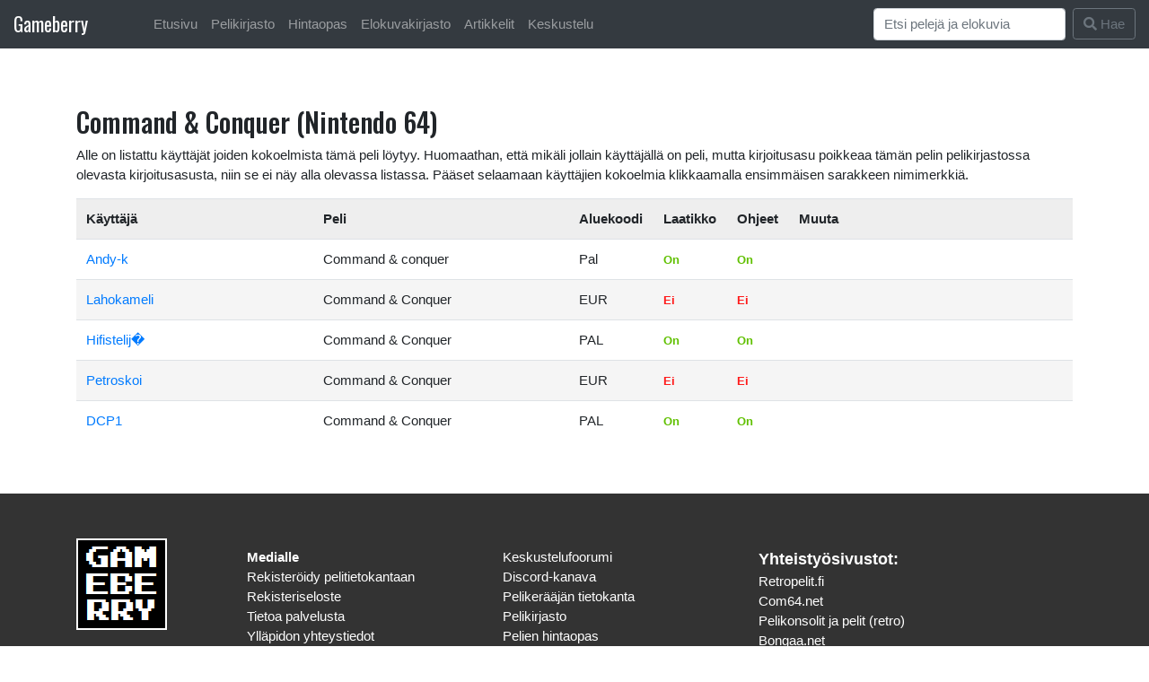

--- FILE ---
content_type: text/html; charset=UTF-8
request_url: https://www.gameberry.net/user/who-owns.php?1768
body_size: 12157
content:

<!DOCTYPE html> 
<html style="padding-top: 10px;" lang="en">
  <head>
  

<link rel="stylesheet" href="https://cdn.jsdelivr.net/npm/bootstrap@4.6.0/dist/css/bootstrap.min.css" integrity="sha384-B0vP5xmATw1+K9KRQjQERJvTumQW0nPEzvF6L/Z6nronJ3oUOFUFpCjEUQouq2+l" crossorigin="anonymous">
<title>Command & Conquer (Nintendo_64) - kokoelmissa | Gameberry.net - tietoa peleist&auml; ja konsoleista</title>

 
  <meta name="description" content="The most powerful web toolkit to manage your game collection anywhere anytime." />
  <meta name="keywords" content="nes, snes, n64, gamecube, mastersystem, megadrive, neo geo, pc-engine, saturn" />
  <LINK REL="SHORTCUT ICON" HREF="https://gameberry.net/pics/ikoni.gif">
  <link rel="preconnect" href="https://fonts.googleapis.com">
  <link rel="preconnect" href="https://fonts.gstatic.com" crossorigin>
  <link href="https://fonts.googleapis.com/css2?family=Oswald:wght@200..700&display=swap" rel="stylesheet">

    <!-- Required meta tags -->
    <meta charset="utf-8">
    <meta name="viewport" content="width=device-width, initial-scale=1, shrink-to-fit=no">

<style type="text/css">
.alabox {
    position:relative;
}
.somebuttons {
    position:absolute;
    bottom:0;
    right:0;
}
h1,h2,h3,h4,h5 {
    margin-top: 20px;
    font-family: "Oswald", sans-serif;
}
.logootsikko{
    font-size: 1.41em;
    font-family: "Oswald", sans-serif;
    padding-right: 50px;
}
html {
  font-size: 15px;
}
.dividerx {
  margin-top: 33px;
}
#navi {
  color: white;
  background-color: white; /* For browsers that do not support gradients */
  background-image: linear-gradient(to bottom right, #851b41, #6937be);
}
#otsikkotausta {
  height: 150px; 
  width: 100%;
  margin-bottom: 30px;
  color: white;
  padding-top: 35px;
  padding-left: 50px;
  background-color: white; /* For browsers that do not support gradients */
  background-image: linear-gradient(to bottom right, #222222, #777777);
  /*background-image: linear-gradient(to bottom right, #851b41, #6937be);*/
}

#grad1 {
  border-radius: 5px;
  color: white;
  padding: 25px;
  margin: 2px;
  background-color: white; /* For browsers that do not support gradients */
  background-image: linear-gradient(to bottom right, #222222, #777777);
  /*background-image: linear-gradient(to bottom right, #851b41, #6937be);*/
}

#grad1 a:link { color: #9de5f5; }
#grad1 a:visited { color: #9de5f5; }
#grad1 a:hover { color: #9de5f5; }
#grad1 a:active { color: #9de5f5; }

</style>


    <script type="text/javascript">

  var _gaq = _gaq || [];
  _gaq.push(['_setAccount', 'UA-8952192-3']);
  _gaq.push(['_trackPageview']);

  (function() {
    var ga = document.createElement('script'); ga.type = 'text/javascript'; ga.async = true;
    ga.src = ('https:' == document.location.protocol ? 'https://ssl' : 'http://www') + '.google-analytics.com/ga.js';
    var s = document.getElementsByTagName('script')[0]; s.parentNode.insertBefore(ga, s);
  })();

</script>


<!-- Facebook Pixel Code -->
<!--- t�ss� se joskus oli -->
<!-- End Facebook Pixel Code -->
<link rel="stylesheet" href="https://use.fontawesome.com/releases/v5.15.0/css/all.css">

</head>
  <body>

<nav class="navbar navbar-expand-lg navbar-dark bg-dark" style="margin-top: -11px;">
  <a class="navbar-brand logootsikko" href="#">Gameberry</a>
  <button class="navbar-toggler" type="button" data-toggle="collapse" data-target="#navbarSupportedContent" aria-controls="navbarSupportedContent" aria-expanded="false" aria-label="Toggle navigation">
    <span class="navbar-toggler-icon"></span>
  </button>


<div class="collapse navbar-collapse" id="navbarSupportedContent">
    <ul class="navbar-nav mr-auto">
          <li class="nav-item">
            <a class="nav-link" href="https://gameberry.net/index.php">Etusivu</a>
          </li>
          <li class="nav-item">
            <a class="nav-link" href="https://gameberry.net/pelikirjasto">Pelikirjasto</a>
          </li>
          <li class="nav-item">
            <a class="nav-link" href="https://gameberry.net/hintaopas">Hintaopas</a>
          </li>
          <li class="nav-item">
            <a class="nav-link" href="https://gameberry.net/elokuvakirjasto">Elokuvakirjasto</a>
          </li>
          <li class="nav-item">
            <a class="nav-link" href="https://gameberry.net/tietokanta.php">Artikkelit</a>
          </li>
          <li class="nav-item">
            <a class="nav-link" href="https://gameberry.net/bbs">Keskustelu</a>
          </li>
        </ul>

    <!--
    <form class="form-inline my-2 my-lg-0">
      <input class="form-control mr-sm-2" type="text" placeholder="Search" aria-label="Search">
      <button class="btn btn-outline-success my-2 my-sm-0" type="submit">Search</button>
    </form>
    -->

      <form class="form-inline my-2 my-lg-0" method="post" action="https://www.gameberry.net/user/search-do.php">
      <input class="form-control mr-sm-2" placeholder="Etsi pelejä ja elokuvia" name="haku" id="haku" aria-label="Search">
      <button class="btn btn-outline-secondary my-2 my-sm-0" type="submit"><i class="fa fa-search" aria-hidden="true"></i> Hae</button>
    </form>

      </div>
    </nav>

<!--<br><br>ID: <br>SID: -->

<div class="container">

  <br><br>

 
<div class="row">

	<div class="col-md-12">

<h2 id="dropdowns" class="page-header">Command & Conquer (Nintendo 64)</h2>

<p>
Alle on listattu k&auml;ytt&auml;j&auml;t joiden kokoelmista t&auml;m&auml; peli l&ouml;ytyy. Huomaathan, ett&auml; mik&auml;li jollain k&auml;ytt&auml;j&auml;ll&auml; on peli, mutta kirjoitusasu poikkeaa t&auml;m&auml;n pelin
pelikirjastossa olevasta kirjoitusasusta, niin se ei n&auml;y alla olevassa listassa. P&auml;&auml;set selaamaan k&auml;ytt&auml;jien kokoelmia klikkaamalla ensimm&auml;isen sarakkeen nimimerkki&auml;.
</p>

	<table width="100%" class="table table-condensed">
	<tr>
	<td bgcolor="#EEEEEE" width="25%">
	<b>K&auml;ytt&auml;j&auml;</b>

	<td bgcolor="#EEEEEE" width="27%" align="left">
	<b>Peli</b>

	<td bgcolor="#EEEEEE" width="8%" align="left">
	<b>Aluekoodi</b>

	<td bgcolor="#EEEEEE" width="5%" align="left">
	<b>Laatikko</b>

	<td bgcolor="#EEEEEE" width="5%" align="left">
	<b>Ohjeet</b>

	<td bgcolor="#EEEEEE" width="30%" align="left">
	<b>Muuta</b>




	<tr bgcolor="#FFFFFF"> 


	<td>
	<a href="http://www.gameberry.net/user/collection.php?1206181684">Andy-k</a>
	
	<td align="left">
	Command & conquer

	<td align="left">
	Pal

	<td align="left">
				<font color="#60C000" size="2"><b>On</b></a>
	<td align="left">
				<font color="#60C000" size="2"><b>On</b></a>

	<td align="left">
						


	<tr bgcolor="#F5F5F5"> 


	<td>
	<a href="http://www.gameberry.net/user/collection.php?1809252155">Lahokameli</a>
	
	<td align="left">
	Command & Conquer

	<td align="left">
	EUR

	<td align="left">
		<font color="#FF1A1A" size="2"><b>Ei</b></a>		
	<td align="left">
		<font color="#FF1A1A" size="2"><b>Ei</b></a>		

	<td align="left">
						


	<tr bgcolor="#FFFFFF"> 


	<td>
	<a href="http://www.gameberry.net/user/collection.php?1601251968">Hifistelij�</a>
	
	<td align="left">
	Command & Conquer

	<td align="left">
	PAL

	<td align="left">
				<font color="#60C000" size="2"><b>On</b></a>
	<td align="left">
				<font color="#60C000" size="2"><b>On</b></a>

	<td align="left">
						


	<tr bgcolor="#F5F5F5"> 


	<td>
	<a href="http://www.gameberry.net/user/collection.php?1410011181">Petroskoi</a>
	
	<td align="left">
	Command & Conquer

	<td align="left">
	EUR

	<td align="left">
		<font color="#FF1A1A" size="2"><b>Ei</b></a>		
	<td align="left">
		<font color="#FF1A1A" size="2"><b>Ei</b></a>		

	<td align="left">
						


	<tr bgcolor="#FFFFFF"> 


	<td>
	<a href="http://www.gameberry.net/user/collection.php?1609092165">DCP1</a>
	
	<td align="left">
	Command & Conquer

	<td align="left">
	PAL

	<td align="left">
				<font color="#60C000" size="2"><b>On</b></a>
	<td align="left">
				<font color="#60C000" size="2"><b>On</b></a>

	<td align="left">
						


</table>




	</div>

</div>

<br style="margin-top: 90px;">

<br style="margin-top: 90px;">

<!-- varoitus jos ei kirjautunut sisään -->

<!--
<div class="alert alert-danger" role="alert">
	<center></center>
</div>
-->



</div>

    <footer class="footer" style="background-color: #333; padding-top: 30px;">
      <div class="container">
        
		<div class="row">
		      	<div class="col-md-2">
		      		<p class="text-muted">
                	<img style="margin-top: 20px; margin-bottom: 20px;" src="https://www.gameberry.net/pics/gameberrycube.png">
        			</p>
		      	</div>

				<div class="col-md-3" style="padding-top: 30px;">
			        <p class="text-muted">
			                <a href="https://www.gameberry.net/medialle.php"><font color="#FEFEFE"><strong>Medialle</strong></font></a><br>
			        		<a href="https://www.gameberry.net/user/signup.php"><font color="#FEFEFE">Rekister&ouml;idy pelitietokantaan</font></a><br>
			        		<a href="https://www.gameberry.net/rekisteriseloste.php"><font color="#FEFEFE">Rekisteriseloste</font></a><br> 
			        		<a href="https://www.gameberry.net/tietoa.php"><font color="#FEFEFE">Tietoa palvelusta</font></a><br>
			        		<a href="https://www.gameberry.net/yhteystiedot.php"><font color="#FEFEFE">Yll&auml;pidon yhteystiedot</font></a><br>
			        		<a href="https://www.facebook.com/pages/Gameberry/278023188938027"><font color="#FEFEFE">Gameberry Facebookissa</font></a><br>
			        </p>
		      	</div>

		      	<div class="col-md-3" style="padding-top: 30px;">
			        <p class="text-muted">
			        		<a href="https://www.gameberry.net/bbs"><font color="#FEFEFE">Keskustelufoorumi</font></a><br>
						<a href="https://discord.gg/xXQfb6z"><font color="#FEFEFE">Discord-kanava</font></a><br>
			        		<a href="https://www.gameberry.net/tietokanta.php"><font color="#FEFEFE">Peliker&auml;&auml;j&auml;n tietokanta</a><br>
			        		<a href="https://www.gameberry.net/pelikirjasto"><font color="#FEFEFE">Pelikirjasto</font></a><br>
			        		<a href="https://www.gameberry.net/hintaopas"><font color="#FEFEFE">Pelien hintaopas</font></a><br>
			        		<a href="https://www.gameberry.net/listat/top100.php"><font color="#FEFEFE">TOP 100 videopelit</font></a><br>
			        </p>
		      	</div>

		      	<div class="col-md-4" style="padding-top: 30px;">
		      		<span style="font-size: 1.2em"><strong>Yhteisty&ouml;sivustot:</strong></span>
			        <p class="text-muted">
			        		<a href="https://www.retropelit.fi" target="_blank"><font color="#FEFEFE">Retropelit.fi</font></a><br>
			        		<a href="https://www.com64.net" target="_blank"><font color="#FEFEFE">Com64.net</font></a><br>
			                	<a href="https://www.facebook.com/groups/retropelit/" target="_blank" style="white-space: nowrap"><font color="#FEFEFE">Pelikonsolit ja pelit (retro)</font></a><br>
						<a href="https://www.bongaa.net/" target="_blank" style="white-space: nowrap"><font color="#FEFEFE">Bongaa.net</font></a><br>

			        		
			                <br><font color="#AAAAAA" size="2" style="white-space: nowrap">
			                Sivu ladattu 0.0495 sekunnissa.
<br>663 &#9829; 


				      </font>
			        </p>
		      	</div>
		</div>

      </div>
    </footer>

<!-- Option 1: jQuery and Bootstrap Bundle (includes Popper) -->
    <script src="https://code.jquery.com/jquery-3.5.1.slim.min.js" integrity="sha384-DfXdz2htPH0lsSSs5nCTpuj/zy4C+OGpamoFVy38MVBnE+IbbVYUew+OrCXaRkfj" crossorigin="anonymous"></script>
    <script src="https://cdn.jsdelivr.net/npm/bootstrap@4.6.0/dist/js/bootstrap.bundle.min.js" integrity="sha384-Piv4xVNRyMGpqkS2by6br4gNJ7DXjqk09RmUpJ8jgGtD7zP9yug3goQfGII0yAns" crossorigin="anonymous"></script>

<script>
$(document).ready(function(){

$('#purchase_date').datepicker({
    format: 'dd.mm.yyyy',
    language: 'en',
    autoclose: true
});

  $('[data-toggle="tooltip"]').tooltip();   
});
</script>

<!-- jQuery (t�ytyy olla ennen Bootstrapia ja datepickeri�) -->
<script src="https://code.jquery.com/jquery-3.5.1.min.js"></script>
<!-- Bootstrap-datepicker -->
<script src="https://cdnjs.cloudflare.com/ajax/libs/bootstrap-datepicker/1.9.0/js/bootstrap-datepicker.min.js"></script>


</body>
</html>